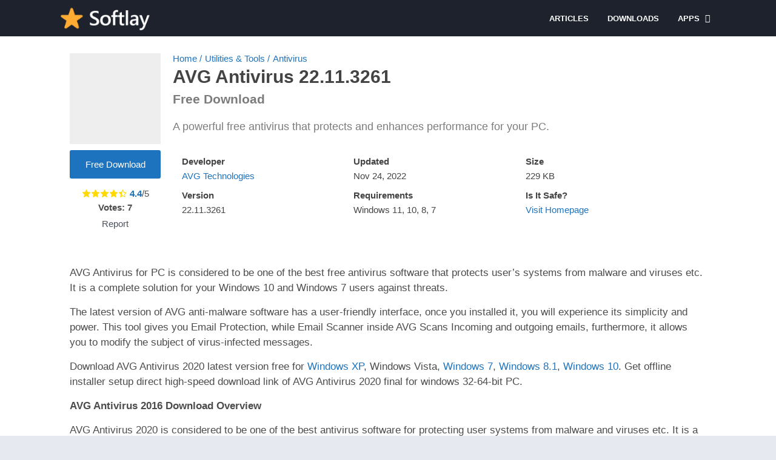

--- FILE ---
content_type: text/css
request_url: https://www.softlay.com/downloads/wp-content/litespeed/css/12bebbe4aaa2fda1ab58a49e1a82913a.css?ver=6b209
body_size: 13072
content:
.copy-the-code-inside-wrap .copy-the-code-button{position:absolute;right:0;top:0}.copy-the-code-inside .copy-the-code-button{position:absolute;right:0;top:0}.copy-the-code-wrap{display:block;position:relative}.copy-the-code-wrap .copy-the-code-button{background:#e1e3e8;padding:10px 20px;cursor:pointer;box-shadow:none;color:#424242;font-size:14px;font-weight:400;border-radius:0;text-transform:capitalize;border:none;outline:none}.copy-the-code-wrap .copy-the-code-button:hover{background:#d0d1d6}.copy-the-code-outside+*{margin-top:0}.copy-the-code-outside{text-align:right}.copy-the-code-wrap.copy-the-code-style-svg-icon .copy-the-code-button{background:#fff0;padding:0}.copy-the-code-wrap.copy-the-code-style-svg-icon .copy-the-code-button svg{height:auto;width:20px;fill:#c1c1c1}.copy-the-code-wrap.copy-the-code-style-cover .copy-the-code-button{position:absolute;left:0;right:0;top:0;bottom:0;width:100%;opacity:0;background:rgb(0 0 0 / .5);font-weight:700;color:#fff;transition:all 0.3s ease-in-out;padding:0;font-size:12px}.copy-the-code-wrap.copy-the-code-style-cover:hover .copy-the-code-button{opacity:1}.copy-the-code-inside-wrap.copy-the-code-style-svg-icon .copy-the-code-button{padding:10px}.copy-the-code-wrap.copy-the-code-style-cover{display:inline-block}.copy-the-code-wrap .copy-the-code-target{margin-top:0}.copy-the-code-style-svg-icon .copy-the-code-outside{height:32px}.copy-the-code-shortcode svg{height:16px;width:16px;fill:#424242}.copy-the-code-shortcode{cursor:pointer}.ctc-inline-copy-icon .copy-icon{height:16px;width:16px}.ctc-inline-copy-icon .check-icon{display:none}.ctc-inline-copy-icon{display:inline-flex}.ctc-inline-hidden{display:none!important}.ctc-inline-copy-text{line-height:normal}.ctc-inline-copy{display:inline-flex;align-items:center;gap:.5em;position:relative;cursor:pointer}.ctc-inline-copy::before{content:"";top:50%;bottom:50%;left:-7px;margin-top:-6px;border:6px solid #fff0;border-left-color:#24292f;position:absolute}.ctc-inline-copy::after{position:absolute;content:attr(aria-label);padding:.5em .75em;right:100%;color:#fff;background:#24292f;font-size:11px;border-radius:6px;line-height:1;right:100%;bottom:50%;margin-right:6px;transform:translateY(50%);min-width:60px}.ctc-inline-copy::after,.ctc-inline-copy::before{opacity:0;visibility:hidden;transition:opacity 0.2s ease-in-out,visibility 0.2s ease-in-out}.copied.ctc-inline-copy .check-icon{display:block}.copied.ctc-inline-copy .copy-icon{display:none!important}.copied.ctc-inline-copy::after,.copied.ctc-inline-copy::before{opacity:1;visibility:visible;transition:opacity 0.2s ease-in-out,visibility 0.2s ease-in-out}.ctc-inline-style-cover .ctc-inline-copy-icon{position:absolute;left:0;right:0;top:0;bottom:0;display:flex;align-items:center;justify-content:center}.ctc-inline-style-cover .copy-icon{display:none}.ctc-inline-style-cover:hover .copy-icon{display:block}.copied.ctc-inline-style-cover .check-icon{display:block}.ctc-inline-style-cover svg{fill:#fff}.ctc-inline-style-cover:hover .ctc-inline-copy-icon{background:rgb(0 0 0 / 50%)}/*  
Theme Name: Appyn
Theme URI: https://themespixel.net/appyn/
Author: ThemesPixel
Author URI: https://themespixel.net
Description: Theme Wordpress for Android applications.
Version: 2.0.12
*/
html.nofixed {overflow: hidden;}body {font-family: -apple-system, BlinkMacSystemFont, 'Segoe UI', Roboto, Helvetica, Arial, sans-serif, 'Apple Color Emoji', 'Segoe UI Emoji', 'Segoe UI Symbol';font-size: 14px;color: #4c4c4c;background: #e6e9ef;margin: 0;font-weight: 400;}*, *::before, *::after, *:hover, *:focus {box-sizing: border-box;outline: none;}a {text-decoration: none;color: #1bbc9b;}ul, ol, li, h1, h2, h3, h4, h5, h6 {list-style: none;margin: 0;padding: 0;}b, strong, h1, h2, h3, h4, h5, h6 {font-weight: bold;}img {max-width: 100%;height: auto;}.lazyload {opacity: 0;}table {border-spacing: 0;width: 100%;border-collapse: collapse;margin-bottom: 20px;}table caption {padding: 1em 0;font-weight: 600;}table td, table th {padding: 1em 1.41575em;text-align: left;vertical-align: top;border: 1px solid #F2F2F2;}table td p:last-child, table th p:last-child {margin-bottom: 0;}table th {font-weight: 600;}table th {padding: 1em 1.4575em;vertical-align: middle;background: #f6f6f6;}fieldset {padding: 1.618em;padding-top: 1em;border: 0;margin: 0;margin-bottom: 1.618em;margin-top: 1.618em;}fieldset legend {font-weight: 600;padding: .6180469716em 1em;margin-left: -1em;border: 0;}label {line-height: 28px;}input[type=email], input[type=password], input[type=search], input[type=text], input[type=url], textarea, textarea:focus, select {padding: .6180469716em;background-color: #f2f2f2;color: #43454b;outline: 0;border: 0;-webkit-appearance: none;box-sizing: border-box;font-weight: 400;box-shadow: inset 0 1px 1px rgba(0,0,0,.125);line-height: 1.618;border-radius: 2px;}select {-webkit-appearance: auto;}button, button:focus, input[type=button], input[type=reset], input[type=submit] {border: 0;cursor: pointer;padding: .6em 1.4em;text-decoration: none;text-shadow: none;display: inline-block;outline: 0;-webkit-appearance: none;-webkit-font-smoothing: antialiased;border-radius: 0;background-color: #EEE;border-color: #EEE;color: #333;}table tbody th {background: #F4F4F4;}fieldset {background: #fbfbfb;}.container {width: 1100px;max-width: 100%;margin: auto;position: relative;padding: 0;}.row {margin-left: -15px;margin-right: -15px;}.wrapper-inside {position: relative;z-index: 99;background: #FFF;}.toggle-nav .wrapper-inside > * {transform: translate3d(-80%, 0, 0);overflow: hidden;-moz-transform: translate3d(-80%, 0, 0);-ms-transform: translate3d(-80%, 0, 0);-o-transform: translate3d(-80%, 0, 0);}.wrapper-inside > *, #menu-mobile {transition: all ease .2s;}#header {background: #1d222d;position: fixed;width: 100%;z-index: 999;height: 60px;box-sizing: border-box;}#header .container {display: flex;justify-content: space-between;align-items: center;height: 60px;padding-left: 10px;padding-right: 10px;}#header .logo a img {display: block;max-height: 40px;height: 40px;width: auto;}#header nav {margin-left: auto;flex: none;}#header nav .menu {margin: auto;float: left;}#header nav ul {list-style: none;margin: 0;padding: 0;}#header nav ul li {float: left;margin-right: 1px;position: relative;}#header nav ul li.current-menu-item a {background: #1bbc9b;border-radius: 3px;color: #FFF;}#header nav a {color: #FFF;display: block;line-height: 35px;padding: 0 15px;position: relative;font-size: 13px;font-weight: 600;}#header nav .menu > li > a::before {content: '';width: 0;height: 100%;background: #1bbc9b;display: block;position: absolute;left: 0;right: 0;margin: auto;bottom: 0;z-index: -1;border-radius: 3px;}#header nav .menu li:hover a::before {width: 100%;}#header nav .menu li.menu-item-has-children a {padding-right: 25px;}#header nav .menu > li.menu-item-has-children > .sub-menu::before {content: "\f0d8";font: normal normal normal 14px/1 FontAwesome;font-size: 20px;line-height: 8px;position: relative;margin-top: -10px;left: 0;padding-left: 15px;display: block;}#header nav .menu > li > .sub-menu {display: block;position: absolute;z-index: 9;background: #1d222d;border-radius: 3px;max-height: 0;overflow: hidden;}#header nav .menu > li.menu-item-has-children:hover .sub-menu {max-height: 450px;}#header nav .menu > li.menu-item-has-children:hover .sub-menu:hover {overflow-y: auto;}#header nav .menu .sub-menu li {display: inherit;margin-right: 0;width: 100%;}#header nav .menu .sub-menu li a {border: 0;box-sizing: border-box;display: block;font-size: 13px;min-width: 180px;line-height: 20px;padding: 5px 15px;text-align: left;background: #1d222d;}#header nav .menu .sub-menu li a:hover {background: rgba(255,255,255,0.15);}#header nav .menu .sub-menu li:nth-child(1) a {border-radius: 3px 3px 0px 0px;}#header nav .menu .sub-menu li:nth-last-child(1) a {border-radius: 0 0px 3px 3px;}#header nav ul .sub-menu .sub-menu {padding-left: 15px;}#header nav .menu > li.menu-item-has-children > a::after {color: #FFF;content: '\f0d7';font: normal normal normal 14px/1 FontAwesome;position: absolute;right: 8px;top: 11px;}#header nav .menu-open {display: none;font-size: 26px;color: #FFF;text-align: center;cursor: pointer;width: 42px;height: 48px;line-height: 48px;}#header nav ul.menu.active {right: 0;background: #FFF;box-shadow: inset 2px 0 4px 0 #d2d1d1;}#header nav ul.menu.active li {display: block;float: none;}#header nav ul.menu.active li a {color: #444;padding-left: 20px;}body.fixed #header {z-index: 999;}#menu-mobile {position: fixed;background: #1d222d;width: 80%;right: 0;left: auto;overflow-y: auto;height: 100%;z-index: 999;visibility: hidden;transform:translate3d(100%,0,0);-webkit-transform:translate3d(100%,0,0);-moz-transform:translate3d(100%,0,0);-ms-transform:translate3d(100%,0,0);-o-transform:translate3d(100%,0,0);}body.toggle-nav #menu-mobile {visibility: visible;transform: translate3d(0, 0, 0);-webkit-transform: translate3d(0, 0, 0);-moz-transform: translate3d(0, 0, 0);-ms-transform: translate3d(0, 0, 0);-o-transform: translate3d(0, 0, 0);}#menu-mobile ul li {margin-right: 0;position: relative;}#menu-mobile ul li a {display: block;padding: 12px 15px;border-top: 1px solid rgba(255,255,255,0.05);border-bottom: 1px solid #000;color: #FFF;position: relative;}#menu-mobile > ul > li > a {font-size: 16px;}#menu-mobile > ul > li > ul > li > ul > li a {font-size: 14px;}#menu-mobile ul li.menu-item-has-children i {position: absolute;right: 0;padding: 17px 14px 18px;border-left: 1px solid rgba(255,255,255,0.05);cursor: pointer;color: #6b6c6c;font-size: 11px;z-index: 999;top: 0;}#menu-mobile ul ul li.menu-item-has-children i {padding: 12px 14px 11px;}#menu-mobile ul li.menu-item-has-children > a {padding-right: 60px;}#menu-mobile ul li .sub-menu {display: none;}#menu-mobile ul ul a {padding-left: 25px;padding-top: 8px;padding-bottom: 8px;}#menu-mobile ul ul ul a {padding-left: 40px;}#menu-mobile ul.social {text-align: center;border-top: 1px solid rgba(255,255,255,0.05);}#menu-mobile ul.social li {display: inline-block;}#menu-mobile ul.social li a {padding: 12px 10px;font-size: 17px;border: 0;}#menu-mobile ul.social li a:hover {background: transparent !important;opacity: .8;}#subheader {padding: 20px 0px 20px;background: #2a343d;text-align: center;position: relative;margin-bottom: 20px;}#subheader .imgbg {overflow: hidden;position: absolute;width: 100%;top: 0;height: 100%;}#subheader .imgbg img {position: absolute;width: 120%;max-width: inherit;opacity: 0.3 !important;top: -50%;}#subheader .subcontainer {width: 730px;max-width: 100%;margin: auto;position: relative;}#subheader h1 {display: none;}#subheader h2 {display: none;}#subheader .social {display: none;}#subheader #searchBox {text-align: center;width: 100%;max-width: 100%;margin: 0px auto 0;position: relative;}#subheader #searchBox form {overflow: hidden;}#subheader #searchBox form.wait::after {content: '';position: absolute;right: 75px;top: 0;width: 30px;background: url(/downloads/wp-content/themes/softlay-v2/images/loading.svg) center no-repeat;background-size: contain;height: 100%;}#subheader #searchBox form input[type=text]{width: 100%;padding: 0 110px 0px 20px;border: 0;float: left;font-size: 16px;height: 44px;margin-right: -70px;position: relative;border-radius: 2px;}#subheader #searchBox form button {background: #1bbc9b;color: #FFF;border: 0;line-height: 44px;padding: 0 25px;box-sizing: border-box;font-size: 21px;float: right;min-width: 70px;width: 70px;height: 44px;cursor: pointer;position: relative;border-radius: 0px 2px 2px 0px;}#subheader #searchBox ul {background: #FFF;text-align: left;clear: both;position: absolute;top: 44px;z-index: 99;width: 100%;max-height: 255px;overflow-x: auto;scrollbar-width: thin;}#subheader #searchBox ul li a {color: #444;display: block;padding: 10px;font-weight: 600;border-bottom: 1px solid rgba(0,0,0,0.1);word-break: break-word;}#subheader #searchBox ul li a:hover {background: rgba(0,0,0,0.1);}#subheader.np #searchBox ul li a:hover {background: rgba(0,0,0,0.4);}#subheader #searchBox ul li a .bloque-imagen {flex: none;width: 75px;height: 75px;}#subheader #searchBox ul li a img {width: 100%;height: 100%;vertical-align: middle;}#subheader.np {display: none;}#subheader.np .social {display: none;}.archive #subheader.np, .archive #subheader.np #searchBox, .search #subheader.np, .search #subheader.np #searchBox {display: block;}.left {float: left;}.right {float: right;}#main-site {overflow: hidden;}.sidg .sections {width: 780px;float: left;max-width: 100%;}.section {margin-bottom: 30px;clear: both;}.section .title-section {font-size: 22px;font-weight: 300;padding-bottom: 10px;margin: 0 10px 10px;border-bottom: 1px solid #eaeaea;display: flex;align-items: center;}.section .bloque-apps {font-size: 11px;overflow: hidden;display: flex;flex-wrap: wrap;}.section .bloque-app, .relacionados .bloque-app {font-weight: 400;padding: 10px;text-align: center;width: 16.667%;}.aprp-5 .section .bloque-app {width: 20%;}.aprp-7 .section .bloque-app {width: 14.285%;}.bloque-app .bloque-imagen {padding-bottom: 100%;background-size: cover;background-position: center;position: relative;overflow: hidden;}.bloque-imagen.bi_ll {background: #EEE;}#footer .bloque-imagen.bi_ll {background: #282d3a;}.bloque-status {position: absolute;top: -22px;left: -32px;width: 101px;margin: auto;text-align: center;padding: 4px 11px;font-size: 9px;font-weight: bold;text-transform: uppercase;z-index: 8;display: block;transform: rotate(-45deg);transform-origin: right bottom;color: #FFF;}.bloque-status.bs-new {background: #d22222;}.bloque-status.bs-update {background: #19b934;}.bloque-app .bloque-imagen img {position: absolute;left: 0;display: block;height: 0;max-height: 100%;max-width: 100%;min-height: 100%;min-width: 100%;width: 0;margin: auto;}.archive #subheader, .home #subheader {margin-bottom: 20px;}.section .bloque-app span.description, .box .bloque-app span.description {color: #4c4c4c;font-size: 12px;display: block;height: 34px;overflow: hidden;}.section .bloque-app .px-postmeta .box-rating , .relacionados .bloque-app .box-rating {display: none;}.aplication-page #breadcrumbs, .aplication-page .px-postmeta, .aplication-page .box-social, .aplication-page #comments {display: none;}.section .bloque-app a {border: 1px solid #e3e3e3;background: #FFF;position: relative;display: block;padding: 15px 15px 40px;border-radius: 2px;}.section .bloque-app a > img, .relacionados .bloque-app a > img {display: block;margin: auto;max-height: 150px;}.section .bloque-app .title, .section .bloque-app .developer, .relacionados .bloque-app .title, .relacionados .bloque-app .developer, .bloque-app .app-date {overflow: hidden;text-overflow: ellipsis;display: block;white-space: nowrap;font-weight: 600;font-size: 14px;margin: 10px 0 15px;color: #444;height: 20px;}.section .bloque-app .developer, .bloque-app .app-date, .relacionados .bloque-app .developer {color: #CCC;font-size: 12px;margin: 0;height: 17px;margin-top: 2px;}.section .bloque-app .px-postmeta, .relacionados .bloque-app .px-postmeta {padding: 5px 16px 10px;position: absolute;width: 100%;bottom: 0;left: 0;}.section .bloque-app .px-postmeta .version, .relacionados .bloque-app .version {color: #717171;font-size: 11px;height: 18px;text-overflow: ellipsis;display: block;white-space: nowrap;overflow: hidden;}.section .bloque-app a::before {content: '';position: absolute;width: 100%;height: 100%;left: 0;bottom: 0;background: rgba(29, 34, 45, 0.33);opacity: 0;z-index: 9;border-radius: 2px 2px 0 0;}.section .bloque-app a:hover::before, .section .bloque-app a:hover::after {opacity: 1;}.aplication-page .px-postmeta > span, .section.blog .bloques li .s2 .px-postmeta > span {margin-right: 10px;margin-bottom: 5px;display: inline-block;}.aplication-page .px-postmeta a:hover, .section.blog .bloques li .s2 .px-postmeta a:hover {text-decoration: underline;}.aplication-single .box::before, .aplication-single .box::after {content: '';display: table;}.aplication-single .box::after {clear: both;}#list-downloadlinks, #list-downloadlinks li {list-style: none;margin: 0;padding: 0;}#list-downloadlinks {margin-left: -5px;margin-right: -5px;}#list-downloadlinks li {display: inline-block;padding: 5px;}#list-downloadlinks li a:hover {color: #FFF;}#list-downloadlinks li a.dapk_b {display: block;padding-right: 12px;padding-left: 12px;font-weight: 600;margin: 0;text-transform: inherit;font-size: 14px;text-decoration: none;color: #FFF;}#list-downloadlinks.ldl-b {text-align: center;}#list-downloadlinks.ldl-c li {display: block;padding-top: 3px;padding-bottom: 3px;}.dl-verified {margin: 10px 0;font-weight: 600;}.dl-verified i {font-size: 18px;color: #2ECC71;vertical-align: bottom;margin-right: 5px;}.entry {overflow: hidden;}.entry h1 {margin: 25px 0;}.entry h2 {margin: 20px 0;}.entry h3 {margin: 18px 0;}.entry h4 {margin: 16px 0;}.entry h5 {margin: 15px 0;}.entry, .section.blog .bloques li .excerpt, .aplication-single .entry, .aplication-single .box-content {font-weight: 400;font-size: 16px;color: #4c4c4c;line-height: 25px;}.aplication-page .entry {margin-top: 10px;}.aplication-page .entry p:nth-of-type(1) {margin-top: 0;}.entry blockquote {border-left: 4px solid #F2F2F2;padding: 0 15px 0px 15px;font-style: italic;}.entry .aligncenter {display: block;margin: auto;text-align: center;}.entry pre {word-break: break-word;}.entry .alignleft {float: left;margin: 0 15px 15px 0px;}.entry .alignright {float: right;margin: 0 0px 15px 15px;}.entry .wp-caption {background: #F2F2F2;overflow: hidden;padding: 15px;text-align: center;max-width: 100%;}.entry .wp-caption a {display: block;}.entry .wp-caption img {border-color: #FFF;box-shadow: none;padding: 0;}.entry .wp-caption .wp-caption-text {margin: 0;font-size: 13px;line-height: initial;}.entry ol, .entry ul {margin: 0 0 20px 15px;}.entry li {margin: 0 0 5px 0;}.entry ol li {list-style: outside decimal;}.entry ul li {list-style: outside disc;list-style-image: none;}.entry h1 {line-height: 30px;}.entry iframe {max-width: 100%;max-height: 450px;}.section a.more {background: #1bbc9b;color: #FFF;display: block;font-weight: 600;width: 225px;padding: 0 20px;line-height: 40px;font-size: 14px;text-transform: uppercase;border-radius: 2px;border-bottom: 1px solid rgba(0,0,0,0.3);border-right: 1px solid rgba(0,0,0,0.3);text-align: center;margin: auto;clear: both;}.section a.more:hover {opacity: .8;}.section .bloque-app-second {background: #FFF;overflow: hidden;box-shadow: 2px 2px 2px 0px #EEE;border-bottom: 2px solid #1bbc9b;padding: 10px;display: flex;position: relative;border-radius: 2px;}.section .bloque-app-second > a {flex: none;position: absolute;left: 0;top: 0;width: 100%;height: 100%;z-index: 1;border-radius: 2px 2px 0 0;}.section .bloque-app-second > a:hover {background: rgba(29, 34, 45, 0.33);}.bap-c {width: 100%;overflow: hidden;white-space: nowrap;}.section .bloque-app-second .bloque-imagen {width: 75px;height: 75px;float: left;margin-right: 10px;position: relative;overflow: hidden;flex: none;}.section .bloque-app-second img {display: block;}.section .bloque-app-second .title, .section .bloque-app-second .developer, .section .bloque-app-second .app-date {color: #444;font-weight: 600;font-size: 14px;display: block;height: 20px;overflow: hidden;text-overflow: ellipsis;margin-bottom: 0;}.section .bloque-app-second .developer, .section .bloque-app-second .app-date, .section .bloque-app-second .px-postmeta {font-weight: 400;color: #a8a8a8;font-size: 12px;height: inherit;margin-top: 3px;}.section .bloque-app-second .px-postmeta {margin-top: 4px;}.section .bloque-app-second .box-rating {float: right;}.rating {display: block;height: 15px;width: 75px;float: right;}.rating .stars {background: url('[data-uri]') left;display: block;height: 15px;width: 100%;}.rating .stars.hover {background: none;}.box-rating .rating {background: url('[data-uri]') left;}.box-rating .ratings-click {width: 75px;display: block;height: 15px;position: absolute;top: 0;}.box-rating .ratings-click .rating-click {width: 15px;height: 15px;display: inline-block;float: left;}.box-rating:not(.voted) .ratings-click .rating-click {cursor: pointer;}.box-rating .ratings-click .rating-click.active {background-image: url('[data-uri]');background-repeat: repeat-x;}.box-rating .rating-text {display: block;text-align: center;font-weight: 600;}.rating-loading {background: url(/downloads/wp-content/themes/softlay-v2/images/loading.svg) center no-repeat rgba(255,255,255,0.7);width: 100%;height: 47px;background-size: contain;margin-top: 6px;position: absolute;top: 0;}.ratingBoxMovil {position: fixed;background: rgba(0,0,0,0.7);top: 0;bottom: 0;width: 100%;z-index: 999999;}.ratingBoxMovil .box-rating .rating-text {margin-top: 10px;}.ratingBoxMovil .box-rating.movil {top: 50%;z-index: 9999999;position: absolute;width: 165px;background: #FFF;padding: 20px;left: 0;right: 0;margin: auto;transform: translateY(-50%);-webkit-transform: translateY(-50%);-moz-transform: translateY(-50%);-ms-transform: translateY(-50%);-o-transform: translateY(-50%);}.ratingBoxMovil button {display: none;background: #1bbc9b;border: 0;color: #FFF;margin: 15px auto 0px;display: block;padding: 5px 10px;}.ratingBoxMovil .rating-loading {left: 0;top: 0;height: 100%;margin: 0;background-size: 41px;z-index: 999;}.section .bloque-app-second .hover {display: none;}.si-prev, .si-next {position: absolute;top: 0;left: 15px;height: 96%;vertical-align: middle;font-size: 30px;cursor: pointer;width: 45px;background: transparent;padding: 0;text-align: left;}.si-next {right: 15px;left: inherit;text-align: right;}.si-prev i, .si-next i {position: absolute;transform: translateY(-50%);-webkit-transform: translateY(-50%);-moz-transform: translateY(-50%);-ms-transform: translateY(-50%);-o-transform: translateY(-50%);top: 50%;margin: auto;left: 0;right: 0;color: #979aa1;width: 45px;display: flex;width: 45px;height: 45px;line-height: 0;justify-content: center;align-items: center;}.pagination-wrap {clear: both;padding: 10px 10px 0;}.post-type-archive-blog .pagination-wrap {padding-left: 0;padding-right: 0;}.pagination {list-style: none;padding: 0;clear: both;font-size: 14px;}.pagination a, .pagination .current {color: #41495d;background: #FFF;padding: 9px 12px 9px 12px;display: inline-block;margin-right: 4px;margin-bottom: 4px;font-weight: 500;border-radius: 2px;}.pagination .current, .pagination .page-numbers{color: #41495d;background: #FFF;}.pagination a:hover, .pagination .page-numbers.current {background: #1bbc9b;color: #FFF;}.pagination li {display: inline-block;}.pagination .dots {display: inline-block;background: transparent;margin-right: 4px;}.downloadAPK:not(.danv):hover:not(.t):hover, .downloadAPK.danv:hover, .downloadAPK.t:hover, .aplication-single .s2 .meta-cats a:hover, .aplication-single .readmore:hover, .aplication-single .etiquetas a:hover, #comments input[type=submit]:hover, .section a.more:hover, #subheader #searchBox form button:hover, #subheader.np #searchBox form button:hover, .widget.widget_tag_cloud a:hover, #slideimages .px-prev:hover i, #slideimages .px-next:hover i, #box-report input[type=submit]:hover, .widget .search-form input[type=submit]:hover, .widget .wp-block-search .wp-block-search__button:hover, .botones_sociales.color a.facebook:hover, .botones_sociales.color a.twitter:hover, .botones_sociales.color a.pinterest:hover, .botones_sociales.color a.telegram:hover, .botones_sociales.color a.whatsapp:hover, #dl-telegram:hover, #dasl:not([disabled]):hover {background: #41495d;}.aplication-single, .aplication-page, .page-woocommerce {float: left;width: 780px;max-width: 100%;}#breadcrumbs {margin-bottom: 5px;color: #1d73be;overflow: hidden;padding: 0;margin: 0 0 5px;}#breadcrumbs li {float: left;margin-right: 5px;}#breadcrumbs a {color: #1d73be;}#breadcrumbs a:hover {color: #000;}.aplication-single .box, .aplication-page .box {background: #FFF;padding: 20px 25px;border-radius: 2px;}.aplication-single .box h2.box-title, .aplication-single .box h3.box-title, .aplication-page .box h1.box-title, .box #reply-title, .box .comments-title {color: #4c4c4c;font-size: 20px;margin: 15px 0px;position: relative;display: block;}#versiones table {border-style: hidden;}#versiones table thead th:nth-child(1), #versiones table thead th:nth-child(2), #versiones table thead th:nth-child(3) {min-width: 130px;}.box #reply-title{margin-top: 0;padding-top: 0;}.form-submit {margin-bottom: 0;}.aplication-page .box h1.box-title {text-transform: initial;font-size: 27px;color: #444;padding-top: 0;margin-top: 5px;}.aplication-single .box .entry a, .aplication-single .box .box-content a, .aplication-page .box .entry a {color: #1bbc9b;}.aplication-page .px-postmeta {color: #8e8e8e;}.aplication-page .px-postmeta a:hover {text-decoration: underline;}.aplication-single h1 {font-size: 30px;line-height: normal;color: #444;display: inline-block;vertical-align: middle;margin-right: 7px;word-break: break-word;}.aplication-single span.key {font-size: 70%;color: #7c7c7c;font-weight: 600;}.aplication-single h4.version {display: inline-block;vertical-align: middle;font-size: 20px;color: #bbbbbb;font-weight: 600;}.aplication-single .s1 {margin: 0 20px 0px 0px;width: 150px;position: relative;z-index: 9;overflow: hidden;}.aplication-single .box-versions .s1 {width: 120px;}.aplication-single .s1 .box-rating {text-align: center;margin-top: 6px;position: relative;}.aplication-single .s2 {width: 100%;padding-left: 170px;margin-left: -170px;}.aplication-single .box-versions .s2 {padding-left: 140px;margin-left: -140px;}.aplication-single .s2 .meta-cats {display: none;}.aplication-single .s2 .amount-app {display: none;}.aplication-single .s2 .descripcion {color: #7c7c7c;margin: 14px 0px 6px;line-height: 21px;}.downloadAPK {background: #1bbc9b;color: #FFF;width: 100%;display: block;text-align: center;border-radius: 3px;font-weight: bold;margin: 10px 0px;padding: 10px;position: relative;overflow: hidden;font-size: 14px;}.downloadAPK.danv {background-color: #f94040;}.downloadAPK i {padding-right: 5px;display: none;}.aplication-single .bx-download {margin-top: 15px;}.bxt {padding-bottom: 10px;font-size: 21px;font-weight: bold;color: #595959;}.ldl-b {text-align: center;}.aplication-single .bx-download ul li a i {margin-right: 5px;}.aplication-single .box-content > p:nth-last-child(1) {margin-bottom: 0;}.aplication-single .image-single {display: block;width: 100%;background-size: cover;padding-bottom: 100%;}.aplication-single .rating, .ratingBoxMovil .rating {float: none;display: inline-block;vertical-align: middle;margin: 7px 0px;position: relative;}.aplication-single .rating-average, .ratingBoxMovil .rating-average {display: inline-block;vertical-align: middle;}.aplication-single .data-app {display: flex;padding-right: 10px;flex-wrap: wrap;width: 100%;margin-bottom: 15px;}.aplication-single .data-app:nth-last-child(1) {padding-right: 0;}.aplication-single .data-app span {margin-top: 8px;width: 33.3333333%;padding-right: 10px;color: #444;font-weight: 400;line-height: 160%;}.aplication-single .data-app span a {}.aplication-single .entry {clear: both;overflow: hidden;position: relative;}.aplication-single .entry.limit::before {content: '';position: absolute;width: 100%;height: 50px;background: -moz-linear-gradient(top, rgba(255,255,255,0) 0%, rgba(255,255,255,1) 100%);background: -webkit-linear-gradient(top, rgba(255,255,255,0) 0%,rgba(255,255,255,1) 100%);background: linear-gradient(to bottom, rgba(255,255,255,0) 0%,rgba(255,255,255,1) 100%);filter: progid:DXImageTransform.Microsoft.gradient( startColorstr='#00ffffff', endColorstr='#ffffff',GradientType=0 );bottom: 0;}.aplication-single .entry a:hover {text-decoration: underline;}.aplication-single .entry b, .aplication-single .entry strong {font-weight: 600;}.aplication-single .readmore {color: rgba(0,0,0,.5);margin-top: 10px;display: inline-block;line-height: 28px;border-radius: 3px;font-weight: bold;background: rgba(0,0,0,.05) !important;padding: 0 15px;text-align: center;}.aplication-single .entry p {margin: 0 0 15px;}.aplication-single .iframeBoxVideo {position: relative;padding-bottom: 56.25%;padding-top: 25px;height: 0;cursor: pointer;}.aplication-single .iframeBoxVideo iframe {position: absolute;top: 0;left: 0;width: 100%;height: 100%;background: #000;}.aplication-single .etiquetas a {background: rgba(0,0,0,.05)!important;border-radius: 4px;font-weight: 400;color: rgba(0,0,0,.5);padding: 3px 10px;margin: 8px 8px 0px 0px;display: inline-block;font-size: 12px;}#versiones .box-content {overflow-y: auto;}#versiones table thead tr th {border-bottom: 1px solid #e6e9ef;}#versiones table tbody tr td a:hover {text-decoration: underline;}.px-carousel {position: relative;padding: 0;}.px-carousel-nav .px-prev, .px-carousel-nav .px-next {height: 100%;position: absolute;top: 0;left: 10px;height: 100%;vertical-align: middle;font-size: 30px;cursor: pointer;background: transparent;padding: 0;text-align: left;z-index:9;}.px-carousel-nav .px-next {left: initial;right: 10px;}.px-carousel-nav .px-prev i, .px-carousel-nav .px-next i {color: #707070;}.px-carousel-nav .px-prev i:hover, .px-carousel-nav .px-next i:hover {color: #444;}.px-carousel-nav .px-prev i::before, .px-carousel-nav .px-next i::before {position: relative;top: -1px;left: -1px;line-height: 0;}.px-carousel-nav .px-next i::before {left: initial;right: -1px;}.px-carousel-wrapper {overflow: hidden;}.px-carousel-container {overflow: hidden;white-space: nowrap;width: 100%;height: 100%;scrollbar-width: none;font-size: 0;}.px-carousel-item {display: inline-block;margin-right: 10px;vertical-align: middle;}.px-carousel-item:nth-last-child(1) {margin-right: 0;}#slidehome {padding-left: 10px;padding-right: 10px;margin-top: 20px;}#slidehome.pxcn {padding-left: 35px;padding-right: 35px;}#slidehome .px-carousel-item {width: 33.333333%;}#slideimages .px-carousel-item {margin-right: 15px;margin-left: 0;}#slideimages .px-carousel-item img {max-height: 260px;cursor: pointer;display: block;width: auto;height: auto;}#slideimages .px-prev {left: -25px;z-index:9;}#slideimages .px-next {right: -25px;z-index: 9;}#slideimages .px-prev i, #slideimages .px-next i {background: #FFF !important;border-radius: 50%;color: #707070;width: 45px;height: 45px;text-align: center;display: flex;align-items: center;justify-content: center;box-shadow: 0 1px 3px 0 rgb(60 64 67 / 30%), 0 4px 8px 3px rgb(60 64 67 / 15%);}#slideimages .px-prev i::before, #slideimages .px-next i::before {position: relative;top: -1px;left: -1px;line-height: 0;}#slideimages .px-next i::before {left: initial;right: -1px;}.imageBox {position: fixed;top: 0;background: rgba(0,0,0,0.85);z-index: 999999;width: 100%;height: 100%;}.imageBox .close {color: #afafaf;background: #363636;position: absolute;right: 0;padding: 7px;font-size: 23px;line-height: 12px;top: 0;cursor: pointer;z-index: 99;}.imageBox .close:hover {color: #FFF;}.imageBox .bn {color: rgba(255,255,255,0.6);position: absolute;right: 10px;top: 50%;transform: translateY(-50%);-webkit-transform: translateY(-50%);-moz-transform: translateY(-50%);-ms-transform: translateY(-50%);-o-transform: translateY(-50%);font-size: 70px;cursor: pointer;text-shadow: 0 0px 3px #000;width: 25px;z-index: 9;}.imageBox .bn.before {left: 10px;right: initial;}.imageBox .bn.disabled {color: rgba(255,255,255,0.3) !important;cursor: no-drop;}.imageBox .bn:hover {color: #FFF;}.imageBox .item {max-width: 100%;margin: auto;top: 50%;position: absolute;transform: translateY(-50%);-webkit-transform: translateY(-50%);-moz-transform: translateY(-50%);-ms-transform: translateY(-50%);-o-transform: translateY(-50%);left: 0;right: 0;height: 100%;max-height: 100%;width: 800px;color: #FFF;text-align: center;background: url(/downloads/wp-content/themes/softlay-v2/images/loading.svg) center no-repeat;background-size: 50px;}.imageBox .item span {position: absolute;bottom: 0;left: 0;right: 0;padding: 10px 0px;font-size: 13px;}.imageBox .item img {display: block;margin: auto;position: absolute;top: 50%;transform: translateY(-50%);-webkit-transform: translateY(-50%);-moz-transform: translateY(-50%);-ms-transform: translateY(-50%);-o-transform: translateY(-50%);max-height: 90%;left: 0;right: 0;padding: 0 15px;width: auto;height: auto;}.clear {clear: both;}.botones_sociales {list-style: none;margin: 0 -5px;overflow: hidden;padding: 6px 0 0;clear: both;display: flex;flex-wrap: wrap;}.botones_sociales li {display: inline-block;list-style: none;margin: 0 5px 0;flex: none;width: 56px;}.botones_sociales li.ws {display: none;}.etiquetas {clear: both;font-size: 12px;margin-bottom: 15px;margin-top: 10px;}.botones_sociales a {background: #FFF;color: #6b6b6b;display: block;font-size: 0px;padding: 0px;text-align: left;text-decoration: none;min-height: 42px;border-radius: 2px;display: flex;align-items: center;border: 1px solid #eaeaea;}.botones_sociales a i {font-size: 25px;margin: 0 7px;padding: 6px 0px;text-align: center;display: inline-block;vertical-align: baseline;width: 38px;position: relative;top: 1px;}.botones_sociales a.facebook:hover i::before {color: #FFF;}.botones_sociales a.facebook:hover, .botones_sociales.color a.facebook {background: #4864a0;color: #FFF;}.botones_sociales a.twitter:hover i::before {color: #FFF;}.botones_sociales a.twitter:hover, .botones_sociales.color a.twitter {background: #1DA1F2;color: #FFF;}.botones_sociales a.google:hover i::before {color: #FFF;}.botones_sociales a.google:hover, .botones_sociales.color a.google {background: #ec5541;color: #FFF;}.botones_sociales a.pinterest:hover i::before {color: #FFF;}.botones_sociales a.pinterest:hover, .botones_sociales.color a.pinterest {background: #c8232c;color: #FFF;}.botones_sociales a.telegram:hover, .botones_sociales.color a.telegram {background: #0088cc;color: #FFF;}.botones_sociales a.whatsapp:hover i::before {color: #FFF;}.botones_sociales a.whatsapp:hover, .botones_sociales.color a.whatsapp {background: #25d366;color: #FFF;}.botones_sociales.color a i::before {color: #FFF !important;}.relacionados .bloque-apps {margin-left: -10px;margin-right: -10px;display: flex;flex-wrap: wrap;}.relacionados .bloque-app {width: 20%;}.relacionados .bloque-app a {position: relative;display: block;}.relacionados .bloque-app a:hover img {opacity: .8;}.relacionados .bloque-app a:hover .title {color: #1bbc9b;}.aplication-single .box.relacionados {padding-bottom: 5px;}.box.personalizadas ul, .box.personalizadas ol {padding-left: 15px;}.box.personalizadas ul li {list-style: outside disc;}.box.personalizadas ol li {list-style: outside decimal;}#comments ol.comment-list {margin: 0;padding: 0;margin-bottom: 30px;}#comments ol.comment-list .comment {list-style: none;margin: 0;padding: 0;}#comments ol.comment-list .trackback, #comments ol.comment-list .pingback {padding: 5px 0;font-size: 14px;}.trackback a, .pingback a {color: #1bbc9b;}#comments ol.comment-list .comment .comment-body {position: relative;padding: 20px 0px;padding-left: 70px;}#comments ol.comment-list .comment .comment-body .comment-author {overflow: hidden;display: inline-block;vertical-align: middle;}#comments ol.comment-list .comment .comment-body .comment-author img {display: inline-block;vertical-align: middle;border-radius: 5px;position: absolute;left: 0;}#comments ol.comment-list .comment .comment-body .comment-author .fn {font-weight: bold;}#comments ol.comment-list .comment .comment-body em.comment-awaiting-moderation {color: #8C8CA0;margin-top: 10px;display: block;}#comments ol.comment-list .comment .comment-body .comment-meta {display: inline-block;float: right;}#comments ol.comment-list .comment .comment-body .comment-meta a {font-size: 12px;opacity: .4;}#comments ol.comment-list .comment .comment-body .comment-content p {line-height: 21px;color: #444;font-size: 14px;margin-top: 10px;}#comments ol.comment-list .comment .children {padding-left: 25px;}#comments ol.comment-list .comment .comment-body .reply a {color: #1bbc9b;display: inline-block;font-weight: 600;}#comments input[type="text"], #comments input[type="email"], #comments input[type="url"], #comments textarea {border: 0;padding: 8px 10px;border-radius: 3px;display: block;margin-top: 7px;font-family: -apple-system, BlinkMacSystemFont, 'Segoe UI', Roboto, Helvetica, Arial, sans-serif, 'Apple Color Emoji', 'Segoe UI Emoji', 'Segoe UI Symbol';max-width: 100%;background: #f2f2f2;}#comments textarea {width: 100%;background: #F2F2F2;resize: none;}#comments input[type=submit] {cursor: pointer;background: #1bbc9b;color: #FFF;font-weight: bold;border-radius: 2px;}#sidebar {width: 300px;float: right;}.widget {background: #FFF;margin-bottom: 20px;box-shadow: 2px 2px 2px 0px #d2d1d1;padding-left: 10px;padding-right: 10px;border-radius: 2px;}.widget a {color: #000;}.widget a:hover {text-decoration: underline;}.widget .search-form, .wp-block-search, .widget .wp-block-latest-comments.no-comments {padding: 10px 0;}.widget .search-form .search-field {height: 37px;}.widget .search-form input[type=submit], .widget .wp-block-search .wp-block-search__button {padding: 10px;border-radius: 2px;height: 37px;background: #1bbc9b;color: #FFF;border: none;}.widget .widget-title, .widget_block h2 {font-size: 16px;text-transform: uppercase;font-weight: 600;padding: 10px;border-bottom: 1px solid #F2F2F2;margin-left: -10px;margin-right: -10px;}.widget > div:not(.wp-block-group) {padding-top: 10px;padding-bottom: 10px;}.widget .widget-content {margin: 0 -10px;padding-top: 0;padding-bottom: 0;}@media (max-width: 768px) {.widget-content {padding: 0;}}.widget ul li, .widget ol li {position: relative;padding: 10px 0;}.widget .widget-content ul li {padding: 0;}.widget .widget-content ul li a {display: block;overflow: hidden;padding: 10px;border-bottom: 1px solid #F2F2F2;position: relative;z-index: 9;}.widget .widget-content > ul > li:nth-last-child(1) > a {border-bottom: 0;}.widget .widget-content ul span.noentry {display: block;padding: 10px;font-weight: 500;}.widget .widget-content ul li .s2 {width: 100%;float: left;margin-left: -85px;padding-left: 85px;}.widget .wp-block-latest-comments__comment {margin-bottom: 0;}.w75.bloque-imagen img {width: 75px;height: 75px;display: block;}.w75.bloque-imagen {overflow: hidden;float: left;margin-right: 10px;position: relative;}.w75 .bloque-status {left: -27px;width: 80px;font-size: 7px;top: -18px;padding: 3px 11px;}.widget .widget-content ul li .s2 .title {display: block;color: #444;font-weight: 600;}.widget .widget-content ul li .s2 .developer {display: block;margin-top: 3px;font-size: 12px;}.widget .widget-content ul li .s2 .app-date {font-size: 11px;margin-top: 3px;display: block;}.widget .widget-content ul li .s2 .date {margin-top: 5px;display: block;font-size: 12px;color: #9c9c9c;}.widget .widget-content ul li .s2 .rating {float: none;margin-top: 8px;}.widget .widget-content ul > li > a::before {content: '';width: 0;height: 100%;position: absolute;z-index: -1;left: 0;top: 0;}.widget .widget-content ul li a:hover::before {background: #f3f5f9;position: absolute;width: 100%;}.widget.widget_tag_cloud .tagcloud {font-size: 0;}.widget.widget_tag_cloud a {background: #1bbc9b;color: #FFF;display: inline-block;margin: 2px;padding: 3px 9px;font-size: 13px !important;border-radius: 2px;font-weight: 600;text-decoration: none;}.widget.widget_categories a::before, .widget .wp-block-categories a::before {content: "\f114";margin-right: 7px;display: inline-block;opacity: .25;font: normal normal normal 14px/1 FontAwesome;}.widget.widget_categories form {padding: 10px 0;}.widget.widget_categories form select, .widget .wp-block-categories select {width: 100%;}.video_container {position: relative;padding-bottom: 56.25%;padding-top: 25px;height: 0;cursor: pointer;}.video_container iframe {position: absolute;top: 0;left: 0;width: 100%;height: 100%;}#recentcomments {padding: 0;}#recentcomments li {padding: 7px 0;}#recentcomments li a {border: 0;}#recentcomments li a::before {display: none;}.pxccat.columns-2 {display: flex;flex-wrap: wrap;}.pxccat.columns-2 li {width: 50%;}.widget .widget-content .pxccat li a {width: 100%;padding: 5px 10px;display: flex;align-items: center;border: none;text-decoration: none;}.icop {background-image: url(/downloads/wp-content/themes/softlay-v2/images/categories-sprite.png);background-position: -342px -199px;height: 32px;width: 32px;margin-right: 5px;flex: none;display: inline-block;}.icop.photography {background-position: -296px -248px;}.icop.games {background-position: -342px -154px;}.icop.game-adventure {background-position: -152px -152px;}.icop.game-action {background-position: -104px -152px;}.icop.game-role-playing {background-position: -248px -8px;}.icop.game-arcade {background-position: -200px -8px;}.icop.game-casual {background-position: -8px -200px;}.icop.game-word {background-position: -8px -248px;}.icop.game-strategy {background-position: -248px -152px;}.icop.game-sports {background-position: -248px -104px;}.icop.game-simulation {background-position: -248px -56px;}.icop.game-racing {background-position: -200px -200px;}.icop.game-puzzle {background-position: -152px -200px;}.icop.game-card {background-position: -200px -104px;}.icop.game-casino {background-position: -200px -152px;}.icop.game-music {background-position: -104px -200px;}.icop.game-board {background-position: -200px -56px;}.icop.game-educational {background-position: -56px -200px;}.icop.game-trivia {background-position: -248px -200px;}.icop.tools {background-position: -200px -296px;}.icop.entertainment {background-position: -152px -8px;}.icop.communication {background-position: -8px -104px;}.icop.social {background-position: -104px -296px;}.icop.music-and-audio {background-position: -296px -56px;}.icop.video-players {background-position: -296px -296px;}.icop.personalization {background-position: -296px -200px;}.icop.productivity {background-position: -8px -296px;}.icop.sports {background-position: -152px -296px;}.icop.education {background-position: -104px -104px;}.icop.lifestyle {background-position: -200px -248px;}.icop.books-and-reference {background-position: -56px -56px;}.icop.shopping {background-position: -56px -296px;}.icop.business {background-position: -104px -8px;}.icop.health-and-fitness {background-position: -56px -248px;}.icop.travel-and-local {background-position: -248px -296px;}.icop.food-and-drink {background-position: -56px -152px;}.icop.maps-and-navigation {background-position: -248px -248px;}.icop.beauty {background-position: -8px -56px;}.icop.comics {background-position: -104px -56px;}.icop.dating {background-position: -56px -104px;}.icop.events {background-position: -152px -56px;}.icop.finance {background-position: -8px -152px;}.icop.news-and-magazines {background-position: -296px -104px;}.icop.weather {background-position: -344px -8px;}.icop.house-and-home {background-position: -104px -248px;}.icop.libraries-and-demo {background-position: -152px -248px;}.icop.medical {background-position: -296px -8px;}.icop.parenting {background-position: -296px -152px;}.icop.art-and-design {background-position: -8px -8px;}.icop.auto-and-vehicles {background-position: -56px -8px;}.icop.android-wear {background-position: -342px -104px;}.icop.watch-face {background-position: -342px -57px;}#footer {clear: both;background: #1d222d;color: #FFF;overflow: hidden;margin-top: 20px;}#footer a {color: #c4c4c4;}#footer a:hover {color: #FFF;}#footer .container > ul {border-bottom: 1px solid rgba(255,255,255,0.1);overflow: hidden;}#footer .widget {box-shadow: none;float: left;width: 32%;margin-right: 2%;background: transparent;margin-top: 20px;}#footer .widget:nth-of-type(3) {margin-right: 0;}#footer .widget ul li a {border: 0;}#footer .widget .widget-content ul li:hover a::before {background: #282d3a;}#footer .widget ul li .s2 .title {color: #FFF;}#footer .widget ul li .s2 .developer {color: rgba(255,255,255,0.3);}#footer .widget .widget-title {border-bottom: 1px solid #373b44;}#footer .widget.widget_tag_cloud .tagcloud {padding-left: 0;padding-right: 0;}#footer .widget.widget_tag_cloud a {color: #FFF;}#footer .footer-bottom {padding: 15px 10px;overflow: hidden;clear: both;display: flex;align-items: center;}#footer .footer-bottom .copy {color: rgba(255,255,255,0.3);vertical-align: middle;line-height: 22px;}#footer .footer-bottom .copy ul {margin-top: 10px;display: block;}#footer .footer-bottom .copy ul li {display: inline-block;}#footer .footer-bottom .copy ul li:not(:nth-child(1))::before {content: '-';display: inline-block;margin-right: 5px;margin-left: 1px;}#footer .footer-bottom .logo {-webkit-filter: grayscale(100%);filter: grayscale(100%);opacity: .2;display: inline-block;margin-left: auto;}#footer .footer-bottom .logo img {max-height: 40px;display: block;width: auto;}#main-site .error404 {text-align: center;color: #444;padding: 70px;}#main-site .error404 h1 {font-size: 200px;line-height: 210px;}#main-site .error404 form {display: -webkit-box;display: -moz-box;display: -ms-flexbox;display: -webkit-flex;display: flex;padding: 0 20px;width: 540px;max-width: 100%;margin: 20px auto 0px;}#main-site .error404 form input[type=text] {width: 100%;padding: 12px 15px;font-size: 14px;color: #404040;border: 0;}#main-site .error404 form button {border: 0;background: #1bbc9b;color: #FFF;padding: 0 12px;font-size: 19px;cursor: pointer;}.ads {text-align: center;}.ads_download_1, .ads_download_1_movil {margin-top: 10px;}.ads_download_2, .ads_download_2_movil {margin: 10px 0 5px;}.ads_download_u_1 {margin-bottom: 30px;}.ads_download_u_2, .ads_download_u_3 {margin-top: 30px;}.ads small {color: #777;margin-bottom: 5px;display: block;text-transform: uppercase;font-size: 9px;}.ads > img {display: block;margin: auto;}.ads_header {margin-top: 15px;margin-bottom: 20px;}.ads_home, .ads_single_top, .ads_single_center {clear: both;padding-bottom: 20px;}.ads_home {padding-top: 20px;}.ct_description {margin: 0 10px 10px;line-height: 21px;}.ct_description p:nth-child(1) {margin-top: 0;}@keyframes subheaderimg {0% {left: -20%}25% {left: -15%}50% {left: -10%}75% {left: -15%}100% {left: -20%}}@keyframes subheaderimgr {0% {left: -100%}25% {left: -80%}50% {left: -60%}75% {left: -80%}100% {left: -100%}}.link-report {text-align: center;margin-top: 10px;}.link-report a {color: #4d535f;}.link-report a:hover {color: #444;}#box-report {position: fixed;left: 0;width: 100%;height: 100%;background: rgba(0,0,0,0.5);top: 0;z-index: 99999;display: none;padding: 0 15px;white-space: nowrap;}#box-report label {position: relative;padding-left: 20px;display: block;line-height: 22px;margin-bottom: 10px;}#box-report label input {position: absolute;left: 0;margin: 0;top: 4px;padding: 0;line-height: 0;width: 12px;height: 12px;}#box-report a.close-report {position: absolute;line-height: 0;color: #888;padding: 7px;right: 0;top: 0;}#box-report a.close-report:hover {color: #000;}#box-report .box-content {padding: 20px 15px;background: #FFF;border-radius: 2px;position: relative;white-space: normal;transform: translateY(-50%);top: 50%;left: 0;width: 500px;max-width: 100%;margin: auto;right: 0;}#box-report .br-title {font-size: 1.5em;font-weight: bold;text-align: center;margin-bottom: 20px;}#box-report textarea {width: 100%;font-family: inherit;height: 90px;resize: none;}#box-report input[type=submit] {background:#1bbc9b;color: #FFF;border-radius: 2px;}#box-report .g-recaptcha > div {max-width: 100%;}.screen-reader-text, .wp-block-search__label {display: none;}.widget .wp-block-search .wp-block-search__input {border: none;}@keyframes subheaderimg_ {0% {transform: translateX(-35%)}50% {transform: translateX(-65%)}100% {transform: translateX(-35%)}}.section .bloque-app-second .meta .version {max-width: calc(100% - 80px);display: inline-block;overflow: hidden;text-overflow: ellipsis;}.downloadAPK, .aplication-single .s2 .meta-cats a, .aplication-single .readmore, .aplication-single .etiquetas a, #comments input[type=submit], .section a.more, .widget ul li:hover::before, .widget.widget_tag_cloud a, .section .bloque-app a::before, .section .bloque-app a::after, .section .bloque-app-second, .section .bloque-app-second .meta .version, .section .bloque-app-second .developer, .imageBox .close, .section.blog .bloques li a.title, .section.blog .bloques li .excerpt .readmore a, .bloque-blog a.title, .relacionados .bloque-app a:hover img, .relacionados .bloque-app a:hover .title, .aplication-single .bx-download ul li a, .section .bloque-app-second .title, .widget ul>li>a::before, .pagination a:hover, .botones_sociales a, .section .bloque-app-second > a, #slideimages .px-prev i, #slideimages .px-next i, #subheader #searchBox form button, .widget .search-form input[type=submit]:hover, .widget .wp-block-search .wp-block-search__button:hover, #box-report input[type=submit]:hover, #header nav .menu > li > a::before, #header nav .menu .sub-menu li a, #menu-mobile ul li a, .aplication-single #dasl:not([disabled]) {transition: background-color 0.2s ease-in-out, color 0.2s ease-in-out, width 0.2s ease-in-out, opacity 0.2s ease-in-out;-webkit-transition: background-color 0.2s ease-in-out, color 0.2s ease-in-out, width 0.2s ease-in-out, opacity 0.2s ease-in-out;-moz-transition: background-color 0.2s ease-in-out, color 0.2s ease-in-out, width 0.2s ease-in-out, opacity 0.2s ease-in-out;-ms-transition: background-color 0.2s ease-in-out, color 0.2s ease-in-out, width 0.2s ease-in-out, opacity 0.2s ease-in-out;-o-transition: background-color 0.2s ease-in-out, color 0.2s ease-in-out, width 0.2s ease-in-out, opacity 0.2s ease-in-out;}.wp-caption {position: relative;}.wp-caption-text {position: absolute;bottom: 0;width: 100%;padding: 10px 15px;background: rgba(0,0,0,0.6);color: #FFF;font-size: 13px;}.aligncenter {margin: auto;text-align: center;}#button_light_dark {font-size: 18px;cursor: pointer;float: right;margin-left: 5px;transition: all ease 0.25s;-webkit-transition: all ease 0.25s;-moz-transition: all ease 0.25s;-ms-transition: all ease 0.25s;-o-transition: all ease 0.25s;width: 45px;height: 33px;position: relative;margin-top: 1px;}.bld_ {display: block;width: 45px;height: 13px;background: #1bbc9b;border-radius: 10px;position: absolute;top: 50%;transform: translateY(-50%);left: 0;}.bld_ico {position: absolute;top: 0;border-radius: 50%;width: 30px;height: 30px;line-height: 26px;text-align: center;border: 2px solid #1bbc9b;top: 1px;z-index: 2;left: 0;background-image: url('[data-uri]');background-repeat: no-repeat;background-size: 19px;background-position: 3px 2px;background-color: #FFF;color: #000;transition: all ease .2s;-webkit-transition: all ease .2s;-moz-transition: all ease .2s;-ms-transition: all ease .2s;-o-transition: all ease .2s;transform: translate(0px, 0);}#button_light_dark.active .bld_ico {background-color: #000;color: #FFF;transform: translate(15px, 0);background-image:url('[data-uri]');background-size: 14px;background-position: 6px 6px;}body.no-sidebar .aplication-page, body.no-sidebar .aplication-single, body.no-sidebar .section.blog, body.no-sidebar .page-woocommerce {width: 100%;float: none;}.entry.bx-info-install {background: #F8F8F8;padding: 0px 15px;border: 1px solid #F2F2F2;margin: 15px 0;font-size: 13px;line-height: inherit;}.aplication-single .entry.bx-info-install p {margin: inherit;}.aplication-single .entry.bx-info-install ul {margin-top: inherit;}.no-entries {margin: 0 10px 10px;}.px-columns {display: flex;flex-wrap: wrap;}.px-col {flex: 1;}#wp-calendar th, #wp-calendar td {padding: 10px;text-align: center;}#wp-calendar td a {color: #1bbc9b;display: block;font-weight: bold;}.g-recaptcha::before {content: '';position: absolute;margin: auto !important;}.loading, .g-recaptcha::before {border-radius: 50%;width: 33px;height: 33px;border: 0.25rem solid rgba(0, 0, 0, 0.2);border-top-color: #1bbc9b;-webkit-animation: spin .8s infinite linear;animation: spin .8s infinite linear;clear: both;margin: 10px auto 20px;right: 0;left: 0;border-radius: 50%;}@keyframes spin {0% {-webkit-transform: rotate(0deg);transform: rotate(0deg);}100% {-webkit-transform: rotate(360deg);transform: rotate(360deg);}}#backtotop {position: fixed;bottom: -100px;right: 15px;cursor: pointer;z-index: 999;background: #1bbc9b;color: #FFF;font-size: 24px;border-radius: 50%;line-height: 35px;width: 40px;height: 40px;text-align: center;transition:all ease 0.25s;-webkit-transition:all ease 0.25s;-moz-transition:all ease 0.25s;-o-transition:all ease 0.25s;user-select: none;}@media ( min-width: 580px ) {#backtotop:hover {background: #41495d;}.aplication-single .s2 .downloadAPK:not(.dapk_b) {display: inline-block;width: 50%;max-width: 250px;margin-right: 15px;}.botones_sociales a {background: #FFF;font-size: 0px;padding: 0;min-height: 40px;line-height: 27px;border: 1px solid #eaeaea;}}@keyframes fadein{from{opacity:0}to{opacity:1}}@-webkit-keyframes fadein{from{opacity:0}to{opacity:1}}@keyframes fadeingb{to{background-color:transparent;}}@-webkit-keyframes fadeingb{to{background-color:transparent;}}#recaptcha_download_links {text-align: center;}#dasl {display: inline-block;color: #FFF;border-radius: 3px;font-weight: bold;width: auto;text-align: center;padding-left: 10px;padding-right: 10px;text-transform: initial;font-size: 13px;margin-top: 10px;background: #1bbc9b;}.g-recaptcha {position: relative;min-height: 33px;}.g-recaptcha > div {margin: auto;position: relative;z-index: 9;}#dasl[disabled] {background: #CCC;cursor: not-allowed;}.pxtdld {padding-top: 30px;max-width: 450px;margin: auto;}.pxtd {padding: 100px 15px 20px;text-align: center;}.pxtd h3 {font-size: 30px;margin-bottom: 40px;}.pxtd h3 i {color: #1bbc9b;}.pxtd .table {max-width: 900px;margin: 0 auto;}.pxtd .table tr:nth-child(odd) td {width: 50%;}.pxtd .table td {border-color: #d9dbe0;}.pxtd .entry.bx-info-install {max-width: 450px;margin: 30px auto 0px;border: none;text-align: left;}.spinvt {position: relative;width: 2.5rem;height: 2.5rem;}.spinvt.ldl-d, .spinvt.ldl-b {margin: auto;}.spinvt .snv {display: inline-block;width: 2.5rem;height: 2.5rem;vertical-align: text-bottom;border: .3em solid #1bbc9b;border-right-color: transparent;border-radius: 50%;-webkit-animation: spinner-border .9s linear infinite;animation: spinner-border .9s linear infinite;}@keyframes spinner-border {to {transform: rotate(360deg);}}.spinvt .snt {position: absolute;top: 50%;transform: translateY(-50%);text-align: center;left: 0;right: 0;font-weight: bold;font-size: 15px;color: #1bbc9b;}.sdl-bar {height: 12px;border-radius: 50px;overflow: hidden;background: #f8f8f8;}.sdl-bar div {background: #1bbc9b;height: 100%;border-radius: 50px;}.widget > div:not(.wp-block-group) > ul {margin-top: -10px;margin-bottom: -10px;}.downloadAPK.t {background: #0088CC;}@media (max-width: 1100px){#subheader.np #searchBox {width: 100%;}.aplication-single .box {position: relative;}.sidg .sections {width: 100%;float: none;}}@media (max-width: 950px){.section .bloque-app-second {max-width: 100%;}.aplication-single, .aplication-page, .page-woocommerce {width: 100%;padding: 0;margin: 0;position: relative;float: none;}#sidebar {float: none;margin: auto;width: 100%;}#footer .widget {width: 49%;margin-right: 0;}#footer .widget:nth-of-type(1) {margin-right: 2%;}#footer .widget:nth-of-type(3) {clear: both;margin: auto;float: none;margin-bottom: 20px;overflow: hidden;}}@media (max-width: 900px){.aplication-single .box, .aplication-page .box {padding-left: 10px;padding-right: 10px;}#subheader.np {padding-right: 10px;padding-left: 10px;position: relative;}#header nav {margin-top: 0;float: none;}#header nav .menu-open {display: block;float: right;}#header nav a {color: #000;}#header nav ul {display: none;}#slideimages .px-next {right: -10px;}#slideimages .px-prev {left: -10px;}#button_light_dark {font-size: 15px;padding: 4px 10px;margin-top: 8px;}}@media (max-width: 768px){#header .container {padding-left: 0;padding-right: 0;}#header .logo {padding-left: 10px;}.section .bloque-apps .bloque-app {width: 33.3333%;}.section .bloque-apps .bloque-app:nth-of-type(3n) {margin-right: 0;}#subheader .subcontainer {padding: 0 20px;}#subheader.np #searchBox {position: inherit;padding: 0;margin: 0;}#subheader.np .social {display: none;}.aplication-single, .aplication-page, .page-woocommerce {position: inherit;padding: 0;margin: 0;float: none;}#sidebar {float: none;clear: both;}.bloque-blogs .px-col {width: 100%;}#footer .footer-bottom {text-align: center;display: block;}#footer .footer-bottom .copy {width: 100%;margin-bottom: 15px;}#footer .footer-bottom .logo {margin: auto;}.box-content table {table-layout: auto;}}@media (max-width: 650px){#menu-mobile > ul > li > a {font-size: 13px;}#subheader > img {width: 150%;animation-duration: 10s;}#subheader #searchBox form button {line-height: 38px;height: 38px;min-width: 35px;width: 35px;padding: 0;font-size: 15px;}#subheader #searchBox form input[type=text] {font-size: 14px;height: 38px;padding-right: 75px;margin-right: -35px;padding-left: 10px;}#subheader #searchBox form.wait::after {right: 40px;}#subheader #searchBox ul {top: 38px;}#subheader.np #searchBox ul {top: 38px;}.si-prev {left: 0;}.si-next {right: 0;}.aplication-single .s1 {margin: 10px auto 0px;}.aplication-single .box.box-download .s1 {clear: both;}.aplication-single .box:not(.box-versions) .s2:nth-of-type(1) {float: none;width: 100%;margin: 0;padding: 0;}.imageBox .item img {top: calc(50% - 16px);padding: 0 30px;}.imageBox .item span {background: #444;}.imageBox .bn {font-size: 50px;right: 2px;}.imageBox .bn.next {text-align: right;}.imageBox .bn.before {left: 2px;}.relacionados .bloque-app {width: 50%;}.relacionados .bloque-app:nth-of-type(5) {display: none;}#footer .widget {width: 100%;margin-right: 0 !important;}#main-site .error404 {padding: 20px;}#main-site .error404 h1 {font-size: 13em;}.relacionados .bloque-apps {flex-wrap: nowrap;display: block;white-space: nowrap;overflow-y: auto;padding-left: 10px;}.relacionados .bloque-apps::-webkit-scrollbar {display: none;}.relacionados .bloque-app {width: 150px;display: inline-block;padding: 15px 10px 15px 0;}}@media (max-width: 500px){#subheader {padding: 20px 0px 20px;}#subheader > img {width: 200%;left: -50%;}.ct_description {margin-left: 0;margin-right: 0;}.section .bloque-app-second .meta .version {font-size: 11px;display: block;margin-bottom: 5px;width: 100%;}.section .bloque-app-second .box-rating, .section .bloque-app-second .box-rating .rating {float: none;}.aplication-single h1 {font-size: 24px;line-height: 1.3;font-weight: 500;}.box .botones_sociales a {line-height: 16px;}.box:not(.box-download) .right.s2.box-social {float: none;width: 100%;padding: 0;margin: 0;clear: both;}.box:not(.box-download) .botones_sociales {width: 100%;text-align: center;padding-top: 10px;margin: 0;}.box:not(.box-download) .botones_sociales a {font-size: 0;padding: 2px 0px;justify-content: center;}.box:not(.box-download) .botones_sociales li {width: 20%;float: left;margin: 0;padding: 0px 2px;}.box:not(.box-download) .botones_sociales li:nth-last-child(1) {display: inline-block;}.aplication-single .s2 .meta-cats a {margin-right: 0;}.si-prev, .si-next {font-size: 20px;}#slideimages .si-prev i, #slideimages .si-next i {border-width: 3px;width: 30px;height: 30px;}#slideimages .si-next {right: -9px;width: 30px;}#slideimages .si-prev {left: -9px;width: 30px;}.section.blog {padding: 20px 10px;}.section.blog .bloques li .scim {position: absolute;}.section.blog .bloques .bca {padding-left: 90px;min-height: 80px;}.section.blog .bloques li a img {width: 75px;height: 75px;}.section.blog .bloques li a.title {font-size: 17px;}#subheader h1 {font-size: 32px;line-height: 40px;}#subheader {padding-top: 65px;padding-bottom: 15px;}#subheader h2 {line-height: 27px;}#subheader .social {margin-top: 20px;}#subheader .imgbg img {width: auto;height: 100%;transform: translateX(-50%);-webkit-transform: translateX(-50%);-moz-transform: translateX(-50%);-ms-transform: translateX(-50%);-o-transform: translateX(-50%);}.section .bloque-apps {padding-left: 5px;padding-right: 5px;}.section .bloque-apps .bloque-app {width: 50%;padding: 5px;}.section .bloque-apps .bloque-app:nth-of-type(n+1) {margin-right: 0 !important;}.bloque-blog {padding: 10px;}.bloque-blog a.title {font-size: 15px;}.bloque-blog .bb-image {width: 100px;margin-right: 10px;}.bloque-blog img {width: 100px;height: 100px;}.aplication-single .s1 {width: 50%;padding-right: 10px;}.aplication-single .s2 {width: 50%;margin: 0;padding: 0;}.aplication-single .box, .aplication-page .box {padding-left: 10px;padding-right: 10px;padding-bottom: 15px;}.aplication-single .box.box-versions .s2 {padding: 0;width: 100%;float: none;margin: 0;}.aplication-single .box.box-download .s2:nth-of-type(1) {margin-bottom: 5px;}.aplication-single .box.box-download .right.s2.box-social {margin-top: 10px;}.aplication-single .box.box-download .right.s2.box-social ul {padding-top: 0;margin: 0;}.aplication-single .box.box-download .right.s2.box-social ul li {margin: 0;width: 100%;margin-bottom: 6px;display: block;}.aplication-single .box.box-download .right.s2.box-social ul li a i {padding-top: 5.5%;padding-bottom: 5.5%;}.aplication-single .box.box-download h1 {font-size: 25px;line-height: 31px;}.aplication-single .box.box-download h4.version {font-size: 16px;}.aplication-single .data-app {padding: 0;border-bottom: 0;border-top: 0;margin-bottom: 0;}.aplication-single .box-data-app {margin-top: 10px;position: relative;overflow: hidden;}.aplication-single .box-data-app::before {width: 2px;height: 100%;position: absolute;right: 0;left: 0;top: 0;margin: auto;display: block;background: #FFF;}.aplication-single .data-app span {margin: 0;padding: 3px 8px;border-bottom: 2px solid #FFF;width: 100%;}#comments ol.comment-list .comment .comment-body .comment-meta {float: none;clear: both;display: block;}#footer {padding-top: 15px;}#box-report .g-recaptcha > div {transform: scale(0.775);-webkit-transform: scale(0.775);-moz-transform: scale(0.775);-ms-transform: scale(0.775);-o-transform: scale(0.775);transform-origin: left top;}#slideimages .px-prev i, #slideimages .px-next i {width: 35px;height: 35px;border-width: 3px;}#slideimages .px-prev i::before, #slideimages .px-next i::before {font-size: 20px;}}@media (max-width: 380px){#subheader > img {width: 300%;left: -100%;animation-name: subheaderimgr;}#subheader .subcontainer {padding: 0px 10px;margin-bottom: 0px;}#header nav .menu-open {padding-right: 10px;padding-left: 10px;}#header .logo {padding-right: 10px;}.aplication-single .bx-download .bxt {font-size: 17px;}.aplication-single .bx-download ul li a {font-size: 13px;}.aplication-single .rating, .aplication-single .box-rating .ratings-click {width: 70px;background-size: 14px;}.aplication-single .box-rating .ratings-click .rating-click {width: 14px;height: 14px;}.aplication-single .rating .stars {background-size: 14px;}#main-site .error404 h1 {font-size: 10em;line-height: 1em;}}@media (min-width: 500px) {.archive #subheader.np #searchBox, .search #subheader.np #searchBox {max-width: 730px;}}@media (min-width: 650px) {.aplication-single .box:not(.box:first-child), .aplication-page .box:not(.box:first-child) {padding: 20px 65px;border-radius: 0;}.aplication-single .s2 .descripcion {font-size: 18px;font-weight: 400;line-height: 34px;}/*.aplication-single .box-data-app {background: #f8f8f8;margin-top: 10px;padding: 5px 15px 0px;overflow: hidden;border: 1px solid #F2F2F2;border-radius: 3px;}*/.relacionados .bloque-app {width: 12.5%;}p.comment-form-url {display: none;}}.is-small-text{font-size:.875em}.is-regular-text{font-size:1em}.is-large-text{font-size:2.25em}.is-larger-text{font-size:3em}.has-drop-cap:not(:focus):first-letter{float:left;font-size:8.4em;font-style:normal;font-weight:100;line-height:.68;margin:.05em .1em 0 0;text-transform:uppercase}body.rtl .has-drop-cap:not(:focus):first-letter{float:none;margin-left:.1em}p.has-drop-cap.has-background{overflow:hidden}:root :where(p.has-background){padding:1.25em 2.375em}:where(p.has-text-color:not(.has-link-color)) a{color:inherit}p.has-text-align-left[style*="writing-mode:vertical-lr"],p.has-text-align-right[style*="writing-mode:vertical-rl"]{rotate:180deg}